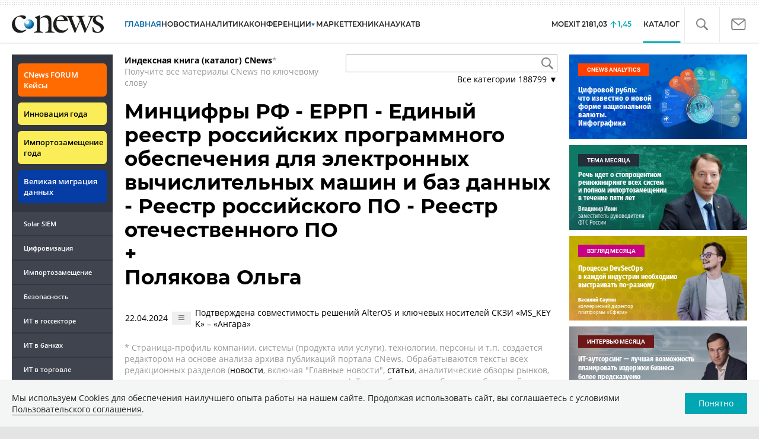

--- FILE ---
content_type: application/javascript
request_url: https://www.cnews.ru/inc/js/tablesorter.js?hash=24f2a13724a8883dd34b
body_size: 1030
content:
$(function () {
    var tables = $('.main_table .sortable').parents('.main_table');
    $('.sortable', tables).attr('title', 'Сортировка');
    
    // Для плагина нужны thead и tbody
    // tfoot не участвует в сортировке
    tables.each(function () {
        var table = $(this);
        if ($('thead', table).length === 0) {
            var oldThead = $('tr.thead, tr:has(th)', table);
            var newThead = $('<thead>');
            //oldThead.before(newThead);
            table.prepend(newThead);
            newThead.append(oldThead);
            
            if ($('tbody', table).length === 0) {
                var oldTbody = $('tr:not(.thead)', table);
                var newTbody = $('<tbody>');
                newThead.after(newTbody);
                newTbody.append(oldTbody);
            }
        }
        
        if ($('tfoot', table).length === 0) {
            var oldTfoot = $('tr.tfoot', table);
            var newTfoot = $('<tfoot>');
            table.append(newTfoot);
            newTfoot.append(oldTfoot);
        }
    });
    
    if (tables.length) {
        $('th:not(.sortable)', tables).addClass('sorter-false');
        configTableSorter();
        tables.tablesorter().bind('sortEnd', function(e) {
            var table = $(this);
            var classes = ['odd', 'even'];
            $('tr.odd, tr.even', table).each(function (index) {
                $(this).removeClass(classes).addClass(classes[index % 2]);
            });
        });
    }
    
    function configTableSorter() {
        // 217,1
        // 760
        // 4 410,8
        // 82 468
        // 244,7%
        // 215 674 290
        
        const re = /^[\d ,.%-]+$/;
        
        $.tablesorter.addParser({
            id: 'my_numeric_parser',
            is: function(s, table, cell, $cell) {
                // s is the text from the cell
                // table is the current table (as a DOM element; not jQuery object)
                // cell is the current table cell (DOM element)
                // $cell is the current table cell (jQuery object; added v2.18.0)
                // return false if you don't want this parser to be auto detected
                
                const result = s.match(re);
                
                return result && result.length > 0;
            },
            format: function(s, table, cell, cellIndex) {
                // s is the text from the cell
                // table is the current table (as a DOM element; not jQuery object)
                // cell is the current table cell (DOM element)
                // cellIndex is the current cell's column index
                // format your data for normalization
                // (i.e. do something to get and/or modify your data, then return it)
                const result = s.match(re);
                if (result && result.length > 0) {
                    s = s.replace(/[^\d,.-]/g, '').replace(',', '.');
                }
                
                return s;
            },
            // flag for filter widget (true = ALWAYS search parsed values; false = search cell text)
            parsed: true,
            // set the type to either numeric or text (text uses a natural sort function
            // so it will work for everything, but numeric is faster for numbers
            type: 'numeric'
        });
    }
});
